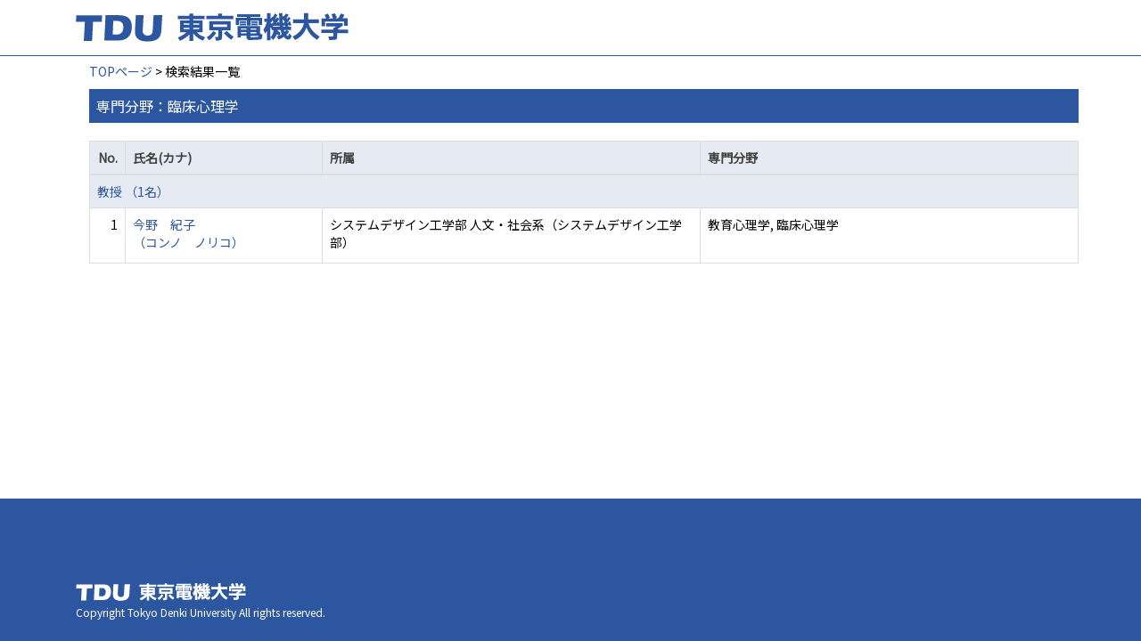

--- FILE ---
content_type: text/html;charset=UTF-8
request_url: https://ra-data.dendai.ac.jp/tduhp/KgApp/k02/senmon/90061;jsessionid=422FD0C2AF4C2FDCF02BE95EBCE239CA
body_size: 5562
content:
<!DOCTYPE html>

<!--[if gt IE 8]><!-->
<!--[if IE 8]>    <html class="no-js lt-ie9"> <![endif]-->
<html xmlns="http://www.w3.org/1999/xhtml"
      lang="ja">
<!--<![endif]-->
    <head>
        <title>
        	教員情報 | 東京電機大学 
        </title>
        <meta charset="utf-8" />
        <meta http-equiv="X-UA-Compatible" content="IE=edge,chrome=1" />
        <meta name="viewport" content="width=device-width, initial-scale=1, shrink-to-fit=no">
        <meta name="format-detection" content="telephone=no" />
        <meta http-equiv="Expires" content="0" />
        <meta http-equiv="Pragma" content="no-cache" />
        <meta http-equiv="Cache-Control" content="no-cache" />
        <link href="/tduhp/KgApp/jquery/jquery-ui.min.css;jsessionid=4819E067418504CA015C60732CF84C81" rel="stylesheet" />
        <link href="/tduhp/KgApp/bootstrap/css/bootstrap.css;jsessionid=4819E067418504CA015C60732CF84C81" rel="stylesheet" />
        <link href="/tduhp/KgApp/bootstrap/css/bootstrap.min.css;jsessionid=4819E067418504CA015C60732CF84C81" rel="stylesheet" />
        <link href="/tduhp/KgApp/bootswatch/css/bootstrap-cerulean.min.css;jsessionid=4819E067418504CA015C60732CF84C81" rel="stylesheet" />
        <link href="/tduhp/KgApp/app/css/styles.css;jsessionid=4819E067418504CA015C60732CF84C81" rel="stylesheet" />
        <link href="/tduhp/KgApp/bootstrap/font/css/open-iconic-bootstrap.css;jsessionid=4819E067418504CA015C60732CF84C81" rel="stylesheet" />
        <script src="/tduhp/KgApp/jquery/jquery.min.js;jsessionid=4819E067418504CA015C60732CF84C81"></script>
        <script src="/tduhp/KgApp/jquery/jquery-ui.min.js;jsessionid=4819E067418504CA015C60732CF84C81"></script>
        <script src="/tduhp/KgApp/popper/popper.js;jsessionid=4819E067418504CA015C60732CF84C81"></script>
        <script src="/tduhp/KgApp/bootstrap/js/bootstrap.min.js;jsessionid=4819E067418504CA015C60732CF84C81"></script>
        <script src="https://cdnjs.cloudflare.com/ajax/libs/jquery-cookie/1.3.1/jquery.cookie.min.js"></script>
        <script src="/tduhp/KgApp/app/js/jquery.utility-kit.js;jsessionid=4819E067418504CA015C60732CF84C81"></script>
        <script>
        $(document).ready(function() {
			$('a').keepPosition();
		});
        </script>
    <meta charset="utf-8">
    </head>
    <body>
    <header id="global-header">
	
<nav class="navbar navbar-default navbar-fixed-top">
  <div class="container">
    <div class="navbar-header header">
    
    	<div class="header-left">
			<a class="navbar-link" href="https://www.dendai.ac.jp/"></a>
    	</div>
    	
    	<div class="header-right">
	      <!--*/ 英語のカスタマイズが有効か判定する */-->
	      
    	</div>
    	
    </div>
      
  </div>
</nav>




</header>
    <div class="container">
        <div class="row">
            <div class="col-sm-12">
				


<script type='text/javascript'>
<!--
$(function(){
	$('a.disabled').click(function(){
		 return false;
	});
});
function close_row(id)
{
	var	idx;
	for (idx = 1; ; idx++) {
    	var obj = document.getElementById("kyo_" + id +"_" + idx);
    	if (obj == null) {
			break;
		}
    	obj.style.display = (obj.style.display == 'none') ? "" : "none";
	}
    return false;
}
-->
</script>

<div class="container">





  <div class="Breadcrumbs">
	
		<a href="/tduhp/KgApp/TOP;jsessionid=4819E067418504CA015C60732CF84C81">TOPページ</a> >  
		 
		 
		 
		検索結果一覧
	
	
  </div>

<div class="k02-top">

	

	
		専門分野：臨床心理学
	

	
</div>



<table class="table table-bordered" style="table-layout:fixed;">
  <thead>
    <tr class="info">
      <th class="k02-number">No.</th>
      <th class="k02-name">氏名(カナ)</th>
      <th class="hidden-xs">所属</th>
      <th class="hidden-xs">専門分野</th>
    </tr>
  </thead>
  <tbody>
  
  
    <tr class="info hidden-xs">
      <th colspan="4">
        <a onclick="close_row(1);return(false);" href="javascript:void(0);">
          教授 （1名）
        </a>
      </th>
    </tr>
    <tr class="info hidden-xl hidden-lg hidden-md hidden-sm">
      <th colspan="2">
        <a onclick="close_row(1);return(false);" href="javascript:void(0);">
          教授 （1名）
        </a>
      </th>
    </tr>

    <tr id="kyo_1_1">
      <td class="k02-number">1</td>
      <td class="k02-name">
      	<label for="n_link_1_1">
        <a href="/tduhp/KgApp/k03/resid/S000229;jsessionid=4819E067418504CA015C60732CF84C81" id="n_link_1_1">
        
        
        
          今野　紀子<br>
          （コンノ　ノリコ）
        
        </a>
        </label>
      </td>
      <td class="hidden-xs">システムデザイン工学部 人文・社会系（システムデザイン工学部）</td>
      <td class="hidden-xs">教育心理学, 臨床心理学</td>
    </tr>
  
  
  </tbody>
</table>
</div>


            </div>
        </div>
    </div>
    <div id="global-footer">
	<footer class="footer bg-primary" style="text-align: center">
	    <!-- <div class="container">Copyright &copy; エデュース大学</div> -->
	    <div class="container">
			<div id="footer-contents">
				<div class="footer-top-left "><a href="https://web.dendai.ac.jp/"></a></div>
				<div class="footer-font1">Copyright Tokyo Denki University All rights reserved.<br /></div>
			</div>
	    </div>
	</footer>
</div>
    </body>
</html>

--- FILE ---
content_type: image/svg+xml
request_url: https://ra-data.dendai.ac.jp/tduhp/KgApp/app/img/logo_02.svg
body_size: 4430
content:
<?xml version="1.0" encoding="utf-8"?>
<!-- Generator: Adobe Illustrator 19.2.1, SVG Export Plug-In . SVG Version: 6.00 Build 0)  -->
<svg version="1.1" id="レイヤー_1" xmlns="http://www.w3.org/2000/svg" xmlns:xlink="http://www.w3.org/1999/xlink" x="0px"
	 y="0px" width="270px" height="34px" viewBox="0 0 270 34" style="enable-background:new 0 0 270 34;" xml:space="preserve">
<style type="text/css">
	.st0{fill:#FFFFFF;}
</style>
<title>logo_02</title>
<path class="st0" d="M0.4,11.2h8.8l-1,19.1h8.2l1-19.1H26l0.4-6.3H0.8L0.4,11.2z M42.8,4.8H29.7l-1.2,25h13.9
	c9.6,0,13.3-6.1,13.3-13.3S52.6,4.8,42.8,4.8z M41.8,23.9h-5.1l0.7-13.3h4.4c3.3,0,5.6,2.2,5.6,6.1C47.3,21.9,43.9,23.9,41.8,23.9z
	 M76.3,20.3c0.1,2.5-1.8,4.6-4.3,4.7c-0.2,0-0.3,0-0.5,0c-3.2,0-5.3-1.8-5.1-4.8l0.8-15.5h-7.6l-0.8,15.6c-0.3,7,3.7,10.5,12.3,10.5
	c8.1,0,13.2-2.5,13.8-10.5l0.9-15.6h-8.5L76.3,20.3z M119.9,21.7h5.7V9.9h-9.3V8.6h11.2V5.4h-11.2V3.2h-3.7v2.2H101v3.2h11.6v1.3
	h-9.2v11.8h6.2c-2.2,2.3-5.1,3.8-8.4,5.3l2.1,3.2c4.4-2,7.4-4,9.4-6.5v6.6h3.7v-7.4c1.8,2.4,6.1,6.1,9.6,7.1l2.2-3.2
	C124.6,25.2,121.4,24,119.9,21.7L119.9,21.7z M112.6,18.6h-5.8v-1.2h5.8V18.6z M112.6,14.3h-5.8V13h5.8V14.3z M116.3,13h5.9v1.3
	h-5.9V13z M116.3,18.6v-1.2h5.9v1.2L116.3,18.6L116.3,18.6z M155.9,5.4h-11.2V3.2H141v2.2h-11.5v3.2H156L155.9,5.4L155.9,5.4z
	 M153.4,10.6h-21.1v9.2h9.1c0,1.1-0.1,5.3-0.1,5.7c0,0.6-0.4,1-1,1c-0.8,0-1.6,0-2.5-0.1L139,30c1.5,0.2,3.1,0,4.5-0.6
	c0.9-0.5,1.5-1.5,1.4-2.5c0.1-1.3,0.1-5.7,0.2-7h8.3L153.4,10.6L153.4,10.6z M149.8,16.4h-14V14h14V16.4L149.8,16.4z M136.1,20.4
	c-0.9,1.8-4.3,5.1-6.4,6.3l2.4,3c1-0.6,6.1-5.4,6.8-7.4L136.1,20.4z M146.8,22.6c2.1,2.5,4.5,4.7,7.2,6.6l2.4-2.9
	c-2.4-1.8-4.7-3.7-6.9-5.8L146.8,22.6z M210.8,24c-0.4,1.5-1.2,1.5-1.8,0.9c-0.2-0.2-0.3-0.4-0.5-0.6c1-1.1,1.9-2.2,2.8-3.5
	l-2.5-1.3h4.4v-3.3h-2.6l-0.3-1.5l0.9-0.1l0.5,0.6l1.8-0.5l-1.2-3.8l-1.8,0.5l0.2,1.1h-1.5l3.6-4.4l-1.8-1.7l-1.6,2l-0.6-0.8
	l2.2-3.4l-2.9-1c0,0-1.1,1.8-1.5,2.6l-0.6-0.4l-1.1,1.2c-0.1-1.8-0.1-3.1-0.1-3.7h-3.3c0,0.9,0,3.2,0.1,5.7l-2-1.8l-1.6,2.1
	l-0.3-0.5l2.1-3.9L197,3.3l-1.3,2.6l-0.3,0.4l-0.9,0.1l-1.7,2h-0.2V2.8h-3.4v5.5h-2.7v3.2h2.5c-0.6,2.7-1.8,5.3-3.4,7.7l1.5,3.8
	c0.8-0.7,1.5-1.5,2.1-2.4v9.3h3.4v-3.2l2.7,2.8c1.5-1.6,2.7-3.5,3.5-5.6l2,1.4c-0.8,0.3-1.5,0.6-2.3,0.9l2.2,3
	c1.8-0.7,3.5-1.6,5.1-2.7c0.4,0.6,0.9,1.1,1.4,1.5c0.8,0.7,1.7,1.1,2.8,1.2c2.2,0,3-1.9,3.4-3.6l-2.3-2.7
	C211,23.2,210.9,23.6,210.8,24z M201.4,8.7c0.1,1.7,0.2,3.5,0.3,5.1l-0.5-2.3h-1.9L201.4,8.7z M199.2,11.7l0.3,0.8l-0.9,0.1
	L199.2,11.7z M194.2,11.5V9.9l1.7,1.8l-1.9,1.8c-0.4-0.6-0.9-1.3-1.2-1.9L194.2,11.5L194.2,11.5z M192.7,26.5V17l1.2,1.2v1.3h1.9
	C195.7,22.1,194.8,25.2,192.7,26.5L192.7,26.5z M194.9,16.2l0.1-0.7c1.6-0.2,3.2-0.3,4.8-0.3l0.2,0.5l1.9-0.1l0.1,0.6L194.9,16.2
	L194.9,16.2z M201.6,24.9l1-2.7l-2.9-2c0-0.2,0-0.5,0-0.7h2.8c0.4,1.4,0.9,2.7,1.5,4C203.3,24,202.5,24.5,201.6,24.9L201.6,24.9z
	 M204.8,8.6l2.1,2.6l-1.1,1.3l-0.8,0C204.9,11.1,204.8,9.8,204.8,8.6L204.8,8.6z M205.4,16.2c0-0.4-0.1-0.8-0.1-1.1l1.9-0.1l0.2,1.3
	H205.4z M206.8,21.4c-0.3-0.6-0.5-1.2-0.8-1.9h2.1C207.8,20.2,207.4,20.8,206.8,21.4L206.8,21.4z M230.4,12.6h10.2V9H230V2.9h-4
	c0,0,0,3.6,0,6.1h-10.9v3.7h10.6c-1.1,6.7-6.7,11.6-11.2,13.3l2.4,3.5c5.3-2.3,9.4-6.8,11.2-12.2c2,5.1,5.8,9.3,10.6,12l2.7-3.1
	C236.9,23.5,231.7,18.4,230.4,12.6L230.4,12.6z M246.7,11.2h19v4.3h3.5V7.8h-5c0.8-1.1,1.4-2.3,1.8-3.6l-3.5-1.2
	c-0.8,1.6-1.7,3.2-2.7,4.7h-3.1l1.8-0.8l-1.8-4.2l-3.5,0.8l1.6,4.2h-4.2l1.1-1.2L249.6,3l-3.4,1.2l1.5,3.6h-4.5v7.7h3.4L246.7,11.2
	L246.7,11.2z M258.7,19l0.2-0.2l4-2.8h0.5v-0.3l0.8-0.6v-2.4H248V16h9.5c-0.4,0.9-2.6,1.4-2.6,1.4l0,1.6h-11.8v3.5h11.8
	c0,0.7,0.1,2.5,0.1,3s-0.6,0.4-1,0.4l-4,0.1l0.8,3.6c0,0,3.4-0.3,4.9-0.3s3-0.6,3-2.5v-4.3h10.9V19L258.7,19L258.7,19z M161.7,10.1
	h7.8v5h3.5v-5h8v4.3h3.3v-7H173v-1h9.8V3.9h-22.9v2.5h9.6v1h-11.1v7h3.3L161.7,10.1L161.7,10.1z M168.8,10.6h-6.4v1.8h6.4V10.6
	L168.8,10.6z M168.8,13.1h-6.4V15h6.4V13.1L168.8,13.1z M180.1,10.6h-6.4v1.8h6.4V10.6L180.1,10.6z M173.7,14.9h6.4v-1.8h-6.4V14.9
	L173.7,14.9z M182.5,15.6h-22.4v11.4h3.4v-1.8h5.4v0.9c0,1.8,0.6,3.4,2.8,3.4c1.3,0,7.9-0.4,9.4-0.4c2.3,0,3.4-0.9,3.4-2.8
	c0-0.7,0.1-1.5,0.3-2.2l-2.5-1.3v-7.2L182.5,15.6z M169,22.7h-5.4v-1.2h5.4V22.7L169,22.7z M169,19h-5.4v-1h5.4V19z M172.9,18h5.8v1
	H173L172.9,18L172.9,18z M172.9,21.4h5.8v1.2H173L172.9,21.4L172.9,21.4z M180.9,26c-0.6,0.3-1.2,0.4-1.8,0.4
	c-0.7,0-4.2,0.1-4.7,0.1S173,26.7,173,26v-0.8h7.9C181,25.4,181,25.8,180.9,26L180.9,26z"/>
</svg>
